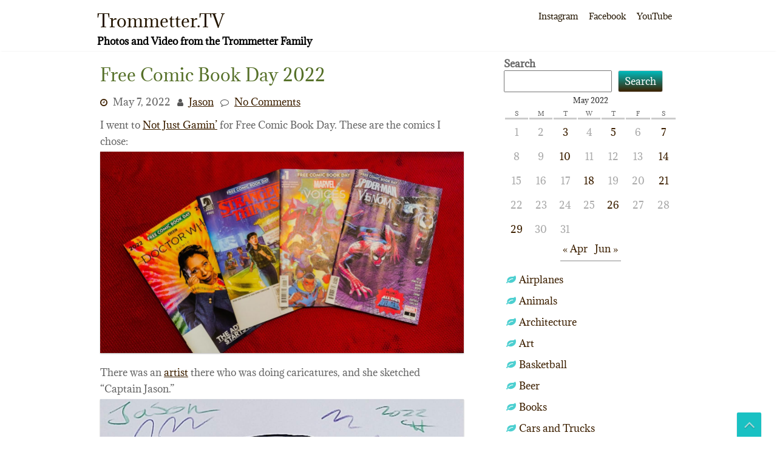

--- FILE ---
content_type: text/html; charset=UTF-8
request_url: https://www.trommetter.us/2022/05/free-comic-book-day-2022/
body_size: 13610
content:
<!DOCTYPE html>
<html lang="en-US">
	<head>
		<meta charset="UTF-8" />
				<meta name="viewport" content="width=device-width" />
		<title>Free Comic Book Day 2022 &#8211; Trommetter.TV</title>
<meta name='robots' content='max-image-preview:large' />
<link rel='dns-prefetch' href='//stats.wp.com' />
<link rel='preconnect' href='//c0.wp.com' />
<link rel="alternate" type="application/rss+xml" title="Trommetter.TV &raquo; Feed" href="https://www.trommetter.us/feed/" />
<link rel="alternate" type="application/rss+xml" title="Trommetter.TV &raquo; Comments Feed" href="https://www.trommetter.us/comments/feed/" />
<link rel="alternate" type="application/rss+xml" title="Trommetter.TV &raquo; Free Comic Book Day 2022 Comments Feed" href="https://www.trommetter.us/2022/05/free-comic-book-day-2022/feed/" />
<link rel="alternate" title="oEmbed (JSON)" type="application/json+oembed" href="https://www.trommetter.us/wp-json/oembed/1.0/embed?url=https%3A%2F%2Fwww.trommetter.us%2F2022%2F05%2Ffree-comic-book-day-2022%2F" />
<link rel="alternate" title="oEmbed (XML)" type="text/xml+oembed" href="https://www.trommetter.us/wp-json/oembed/1.0/embed?url=https%3A%2F%2Fwww.trommetter.us%2F2022%2F05%2Ffree-comic-book-day-2022%2F&#038;format=xml" />
<style id='wp-img-auto-sizes-contain-inline-css' type='text/css'>
img:is([sizes=auto i],[sizes^="auto," i]){contain-intrinsic-size:3000px 1500px}
/*# sourceURL=wp-img-auto-sizes-contain-inline-css */
</style>
<style id='wp-emoji-styles-inline-css' type='text/css'>

	img.wp-smiley, img.emoji {
		display: inline !important;
		border: none !important;
		box-shadow: none !important;
		height: 1em !important;
		width: 1em !important;
		margin: 0 0.07em !important;
		vertical-align: -0.1em !important;
		background: none !important;
		padding: 0 !important;
	}
/*# sourceURL=wp-emoji-styles-inline-css */
</style>
<style id='wp-block-library-inline-css' type='text/css'>
:root{--wp-block-synced-color:#7a00df;--wp-block-synced-color--rgb:122,0,223;--wp-bound-block-color:var(--wp-block-synced-color);--wp-editor-canvas-background:#ddd;--wp-admin-theme-color:#007cba;--wp-admin-theme-color--rgb:0,124,186;--wp-admin-theme-color-darker-10:#006ba1;--wp-admin-theme-color-darker-10--rgb:0,107,160.5;--wp-admin-theme-color-darker-20:#005a87;--wp-admin-theme-color-darker-20--rgb:0,90,135;--wp-admin-border-width-focus:2px}@media (min-resolution:192dpi){:root{--wp-admin-border-width-focus:1.5px}}.wp-element-button{cursor:pointer}:root .has-very-light-gray-background-color{background-color:#eee}:root .has-very-dark-gray-background-color{background-color:#313131}:root .has-very-light-gray-color{color:#eee}:root .has-very-dark-gray-color{color:#313131}:root .has-vivid-green-cyan-to-vivid-cyan-blue-gradient-background{background:linear-gradient(135deg,#00d084,#0693e3)}:root .has-purple-crush-gradient-background{background:linear-gradient(135deg,#34e2e4,#4721fb 50%,#ab1dfe)}:root .has-hazy-dawn-gradient-background{background:linear-gradient(135deg,#faaca8,#dad0ec)}:root .has-subdued-olive-gradient-background{background:linear-gradient(135deg,#fafae1,#67a671)}:root .has-atomic-cream-gradient-background{background:linear-gradient(135deg,#fdd79a,#004a59)}:root .has-nightshade-gradient-background{background:linear-gradient(135deg,#330968,#31cdcf)}:root .has-midnight-gradient-background{background:linear-gradient(135deg,#020381,#2874fc)}:root{--wp--preset--font-size--normal:16px;--wp--preset--font-size--huge:42px}.has-regular-font-size{font-size:1em}.has-larger-font-size{font-size:2.625em}.has-normal-font-size{font-size:var(--wp--preset--font-size--normal)}.has-huge-font-size{font-size:var(--wp--preset--font-size--huge)}.has-text-align-center{text-align:center}.has-text-align-left{text-align:left}.has-text-align-right{text-align:right}.has-fit-text{white-space:nowrap!important}#end-resizable-editor-section{display:none}.aligncenter{clear:both}.items-justified-left{justify-content:flex-start}.items-justified-center{justify-content:center}.items-justified-right{justify-content:flex-end}.items-justified-space-between{justify-content:space-between}.screen-reader-text{border:0;clip-path:inset(50%);height:1px;margin:-1px;overflow:hidden;padding:0;position:absolute;width:1px;word-wrap:normal!important}.screen-reader-text:focus{background-color:#ddd;clip-path:none;color:#444;display:block;font-size:1em;height:auto;left:5px;line-height:normal;padding:15px 23px 14px;text-decoration:none;top:5px;width:auto;z-index:100000}html :where(.has-border-color){border-style:solid}html :where([style*=border-top-color]){border-top-style:solid}html :where([style*=border-right-color]){border-right-style:solid}html :where([style*=border-bottom-color]){border-bottom-style:solid}html :where([style*=border-left-color]){border-left-style:solid}html :where([style*=border-width]){border-style:solid}html :where([style*=border-top-width]){border-top-style:solid}html :where([style*=border-right-width]){border-right-style:solid}html :where([style*=border-bottom-width]){border-bottom-style:solid}html :where([style*=border-left-width]){border-left-style:solid}html :where(img[class*=wp-image-]){height:auto;max-width:100%}:where(figure){margin:0 0 1em}html :where(.is-position-sticky){--wp-admin--admin-bar--position-offset:var(--wp-admin--admin-bar--height,0px)}@media screen and (max-width:600px){html :where(.is-position-sticky){--wp-admin--admin-bar--position-offset:0px}}

/*# sourceURL=wp-block-library-inline-css */
</style><style id='wp-block-calendar-inline-css' type='text/css'>
.wp-block-calendar{text-align:center}.wp-block-calendar td,.wp-block-calendar th{border:1px solid;padding:.25em}.wp-block-calendar th{font-weight:400}.wp-block-calendar caption{background-color:inherit}.wp-block-calendar table{border-collapse:collapse;width:100%}.wp-block-calendar table.has-background th{background-color:inherit}.wp-block-calendar table.has-text-color th{color:inherit}.wp-block-calendar :where(table:not(.has-text-color)){color:#40464d}.wp-block-calendar :where(table:not(.has-text-color)) td,.wp-block-calendar :where(table:not(.has-text-color)) th{border-color:#ddd}:where(.wp-block-calendar table:not(.has-background) th){background:#ddd}
/*# sourceURL=https://c0.wp.com/c/6.9/wp-includes/blocks/calendar/style.min.css */
</style>
<style id='wp-block-categories-inline-css' type='text/css'>
.wp-block-categories{box-sizing:border-box}.wp-block-categories.alignleft{margin-right:2em}.wp-block-categories.alignright{margin-left:2em}.wp-block-categories.wp-block-categories-dropdown.aligncenter{text-align:center}.wp-block-categories .wp-block-categories__label{display:block;width:100%}
/*# sourceURL=https://c0.wp.com/c/6.9/wp-includes/blocks/categories/style.min.css */
</style>
<style id='wp-block-image-inline-css' type='text/css'>
.wp-block-image>a,.wp-block-image>figure>a{display:inline-block}.wp-block-image img{box-sizing:border-box;height:auto;max-width:100%;vertical-align:bottom}@media not (prefers-reduced-motion){.wp-block-image img.hide{visibility:hidden}.wp-block-image img.show{animation:show-content-image .4s}}.wp-block-image[style*=border-radius] img,.wp-block-image[style*=border-radius]>a{border-radius:inherit}.wp-block-image.has-custom-border img{box-sizing:border-box}.wp-block-image.aligncenter{text-align:center}.wp-block-image.alignfull>a,.wp-block-image.alignwide>a{width:100%}.wp-block-image.alignfull img,.wp-block-image.alignwide img{height:auto;width:100%}.wp-block-image .aligncenter,.wp-block-image .alignleft,.wp-block-image .alignright,.wp-block-image.aligncenter,.wp-block-image.alignleft,.wp-block-image.alignright{display:table}.wp-block-image .aligncenter>figcaption,.wp-block-image .alignleft>figcaption,.wp-block-image .alignright>figcaption,.wp-block-image.aligncenter>figcaption,.wp-block-image.alignleft>figcaption,.wp-block-image.alignright>figcaption{caption-side:bottom;display:table-caption}.wp-block-image .alignleft{float:left;margin:.5em 1em .5em 0}.wp-block-image .alignright{float:right;margin:.5em 0 .5em 1em}.wp-block-image .aligncenter{margin-left:auto;margin-right:auto}.wp-block-image :where(figcaption){margin-bottom:1em;margin-top:.5em}.wp-block-image.is-style-circle-mask img{border-radius:9999px}@supports ((-webkit-mask-image:none) or (mask-image:none)) or (-webkit-mask-image:none){.wp-block-image.is-style-circle-mask img{border-radius:0;-webkit-mask-image:url('data:image/svg+xml;utf8,<svg viewBox="0 0 100 100" xmlns="http://www.w3.org/2000/svg"><circle cx="50" cy="50" r="50"/></svg>');mask-image:url('data:image/svg+xml;utf8,<svg viewBox="0 0 100 100" xmlns="http://www.w3.org/2000/svg"><circle cx="50" cy="50" r="50"/></svg>');mask-mode:alpha;-webkit-mask-position:center;mask-position:center;-webkit-mask-repeat:no-repeat;mask-repeat:no-repeat;-webkit-mask-size:contain;mask-size:contain}}:root :where(.wp-block-image.is-style-rounded img,.wp-block-image .is-style-rounded img){border-radius:9999px}.wp-block-image figure{margin:0}.wp-lightbox-container{display:flex;flex-direction:column;position:relative}.wp-lightbox-container img{cursor:zoom-in}.wp-lightbox-container img:hover+button{opacity:1}.wp-lightbox-container button{align-items:center;backdrop-filter:blur(16px) saturate(180%);background-color:#5a5a5a40;border:none;border-radius:4px;cursor:zoom-in;display:flex;height:20px;justify-content:center;opacity:0;padding:0;position:absolute;right:16px;text-align:center;top:16px;width:20px;z-index:100}@media not (prefers-reduced-motion){.wp-lightbox-container button{transition:opacity .2s ease}}.wp-lightbox-container button:focus-visible{outline:3px auto #5a5a5a40;outline:3px auto -webkit-focus-ring-color;outline-offset:3px}.wp-lightbox-container button:hover{cursor:pointer;opacity:1}.wp-lightbox-container button:focus{opacity:1}.wp-lightbox-container button:focus,.wp-lightbox-container button:hover,.wp-lightbox-container button:not(:hover):not(:active):not(.has-background){background-color:#5a5a5a40;border:none}.wp-lightbox-overlay{box-sizing:border-box;cursor:zoom-out;height:100vh;left:0;overflow:hidden;position:fixed;top:0;visibility:hidden;width:100%;z-index:100000}.wp-lightbox-overlay .close-button{align-items:center;cursor:pointer;display:flex;justify-content:center;min-height:40px;min-width:40px;padding:0;position:absolute;right:calc(env(safe-area-inset-right) + 16px);top:calc(env(safe-area-inset-top) + 16px);z-index:5000000}.wp-lightbox-overlay .close-button:focus,.wp-lightbox-overlay .close-button:hover,.wp-lightbox-overlay .close-button:not(:hover):not(:active):not(.has-background){background:none;border:none}.wp-lightbox-overlay .lightbox-image-container{height:var(--wp--lightbox-container-height);left:50%;overflow:hidden;position:absolute;top:50%;transform:translate(-50%,-50%);transform-origin:top left;width:var(--wp--lightbox-container-width);z-index:9999999999}.wp-lightbox-overlay .wp-block-image{align-items:center;box-sizing:border-box;display:flex;height:100%;justify-content:center;margin:0;position:relative;transform-origin:0 0;width:100%;z-index:3000000}.wp-lightbox-overlay .wp-block-image img{height:var(--wp--lightbox-image-height);min-height:var(--wp--lightbox-image-height);min-width:var(--wp--lightbox-image-width);width:var(--wp--lightbox-image-width)}.wp-lightbox-overlay .wp-block-image figcaption{display:none}.wp-lightbox-overlay button{background:none;border:none}.wp-lightbox-overlay .scrim{background-color:#fff;height:100%;opacity:.9;position:absolute;width:100%;z-index:2000000}.wp-lightbox-overlay.active{visibility:visible}@media not (prefers-reduced-motion){.wp-lightbox-overlay.active{animation:turn-on-visibility .25s both}.wp-lightbox-overlay.active img{animation:turn-on-visibility .35s both}.wp-lightbox-overlay.show-closing-animation:not(.active){animation:turn-off-visibility .35s both}.wp-lightbox-overlay.show-closing-animation:not(.active) img{animation:turn-off-visibility .25s both}.wp-lightbox-overlay.zoom.active{animation:none;opacity:1;visibility:visible}.wp-lightbox-overlay.zoom.active .lightbox-image-container{animation:lightbox-zoom-in .4s}.wp-lightbox-overlay.zoom.active .lightbox-image-container img{animation:none}.wp-lightbox-overlay.zoom.active .scrim{animation:turn-on-visibility .4s forwards}.wp-lightbox-overlay.zoom.show-closing-animation:not(.active){animation:none}.wp-lightbox-overlay.zoom.show-closing-animation:not(.active) .lightbox-image-container{animation:lightbox-zoom-out .4s}.wp-lightbox-overlay.zoom.show-closing-animation:not(.active) .lightbox-image-container img{animation:none}.wp-lightbox-overlay.zoom.show-closing-animation:not(.active) .scrim{animation:turn-off-visibility .4s forwards}}@keyframes show-content-image{0%{visibility:hidden}99%{visibility:hidden}to{visibility:visible}}@keyframes turn-on-visibility{0%{opacity:0}to{opacity:1}}@keyframes turn-off-visibility{0%{opacity:1;visibility:visible}99%{opacity:0;visibility:visible}to{opacity:0;visibility:hidden}}@keyframes lightbox-zoom-in{0%{transform:translate(calc((-100vw + var(--wp--lightbox-scrollbar-width))/2 + var(--wp--lightbox-initial-left-position)),calc(-50vh + var(--wp--lightbox-initial-top-position))) scale(var(--wp--lightbox-scale))}to{transform:translate(-50%,-50%) scale(1)}}@keyframes lightbox-zoom-out{0%{transform:translate(-50%,-50%) scale(1);visibility:visible}99%{visibility:visible}to{transform:translate(calc((-100vw + var(--wp--lightbox-scrollbar-width))/2 + var(--wp--lightbox-initial-left-position)),calc(-50vh + var(--wp--lightbox-initial-top-position))) scale(var(--wp--lightbox-scale));visibility:hidden}}
/*# sourceURL=https://c0.wp.com/c/6.9/wp-includes/blocks/image/style.min.css */
</style>
<style id='wp-block-image-theme-inline-css' type='text/css'>
:root :where(.wp-block-image figcaption){color:#555;font-size:13px;text-align:center}.is-dark-theme :root :where(.wp-block-image figcaption){color:#ffffffa6}.wp-block-image{margin:0 0 1em}
/*# sourceURL=https://c0.wp.com/c/6.9/wp-includes/blocks/image/theme.min.css */
</style>
<style id='wp-block-search-inline-css' type='text/css'>
.wp-block-search__button{margin-left:10px;word-break:normal}.wp-block-search__button.has-icon{line-height:0}.wp-block-search__button svg{height:1.25em;min-height:24px;min-width:24px;width:1.25em;fill:currentColor;vertical-align:text-bottom}:where(.wp-block-search__button){border:1px solid #ccc;padding:6px 10px}.wp-block-search__inside-wrapper{display:flex;flex:auto;flex-wrap:nowrap;max-width:100%}.wp-block-search__label{width:100%}.wp-block-search.wp-block-search__button-only .wp-block-search__button{box-sizing:border-box;display:flex;flex-shrink:0;justify-content:center;margin-left:0;max-width:100%}.wp-block-search.wp-block-search__button-only .wp-block-search__inside-wrapper{min-width:0!important;transition-property:width}.wp-block-search.wp-block-search__button-only .wp-block-search__input{flex-basis:100%;transition-duration:.3s}.wp-block-search.wp-block-search__button-only.wp-block-search__searchfield-hidden,.wp-block-search.wp-block-search__button-only.wp-block-search__searchfield-hidden .wp-block-search__inside-wrapper{overflow:hidden}.wp-block-search.wp-block-search__button-only.wp-block-search__searchfield-hidden .wp-block-search__input{border-left-width:0!important;border-right-width:0!important;flex-basis:0;flex-grow:0;margin:0;min-width:0!important;padding-left:0!important;padding-right:0!important;width:0!important}:where(.wp-block-search__input){appearance:none;border:1px solid #949494;flex-grow:1;font-family:inherit;font-size:inherit;font-style:inherit;font-weight:inherit;letter-spacing:inherit;line-height:inherit;margin-left:0;margin-right:0;min-width:3rem;padding:8px;text-decoration:unset!important;text-transform:inherit}:where(.wp-block-search__button-inside .wp-block-search__inside-wrapper){background-color:#fff;border:1px solid #949494;box-sizing:border-box;padding:4px}:where(.wp-block-search__button-inside .wp-block-search__inside-wrapper) .wp-block-search__input{border:none;border-radius:0;padding:0 4px}:where(.wp-block-search__button-inside .wp-block-search__inside-wrapper) .wp-block-search__input:focus{outline:none}:where(.wp-block-search__button-inside .wp-block-search__inside-wrapper) :where(.wp-block-search__button){padding:4px 8px}.wp-block-search.aligncenter .wp-block-search__inside-wrapper{margin:auto}.wp-block[data-align=right] .wp-block-search.wp-block-search__button-only .wp-block-search__inside-wrapper{float:right}
/*# sourceURL=https://c0.wp.com/c/6.9/wp-includes/blocks/search/style.min.css */
</style>
<style id='wp-block-search-theme-inline-css' type='text/css'>
.wp-block-search .wp-block-search__label{font-weight:700}.wp-block-search__button{border:1px solid #ccc;padding:.375em .625em}
/*# sourceURL=https://c0.wp.com/c/6.9/wp-includes/blocks/search/theme.min.css */
</style>
<style id='wp-block-tag-cloud-inline-css' type='text/css'>
.wp-block-tag-cloud{box-sizing:border-box}.wp-block-tag-cloud.aligncenter{justify-content:center;text-align:center}.wp-block-tag-cloud a{display:inline-block;margin-right:5px}.wp-block-tag-cloud span{display:inline-block;margin-left:5px;text-decoration:none}:root :where(.wp-block-tag-cloud.is-style-outline){display:flex;flex-wrap:wrap;gap:1ch}:root :where(.wp-block-tag-cloud.is-style-outline a){border:1px solid;font-size:unset!important;margin-right:0;padding:1ch 2ch;text-decoration:none!important}
/*# sourceURL=https://c0.wp.com/c/6.9/wp-includes/blocks/tag-cloud/style.min.css */
</style>
<style id='wp-block-paragraph-inline-css' type='text/css'>
.is-small-text{font-size:.875em}.is-regular-text{font-size:1em}.is-large-text{font-size:2.25em}.is-larger-text{font-size:3em}.has-drop-cap:not(:focus):first-letter{float:left;font-size:8.4em;font-style:normal;font-weight:100;line-height:.68;margin:.05em .1em 0 0;text-transform:uppercase}body.rtl .has-drop-cap:not(:focus):first-letter{float:none;margin-left:.1em}p.has-drop-cap.has-background{overflow:hidden}:root :where(p.has-background){padding:1.25em 2.375em}:where(p.has-text-color:not(.has-link-color)) a{color:inherit}p.has-text-align-left[style*="writing-mode:vertical-lr"],p.has-text-align-right[style*="writing-mode:vertical-rl"]{rotate:180deg}
/*# sourceURL=https://c0.wp.com/c/6.9/wp-includes/blocks/paragraph/style.min.css */
</style>
<style id='wp-block-separator-inline-css' type='text/css'>
@charset "UTF-8";.wp-block-separator{border:none;border-top:2px solid}:root :where(.wp-block-separator.is-style-dots){height:auto;line-height:1;text-align:center}:root :where(.wp-block-separator.is-style-dots):before{color:currentColor;content:"···";font-family:serif;font-size:1.5em;letter-spacing:2em;padding-left:2em}.wp-block-separator.is-style-dots{background:none!important;border:none!important}
/*# sourceURL=https://c0.wp.com/c/6.9/wp-includes/blocks/separator/style.min.css */
</style>
<style id='wp-block-separator-theme-inline-css' type='text/css'>
.wp-block-separator.has-css-opacity{opacity:.4}.wp-block-separator{border:none;border-bottom:2px solid;margin-left:auto;margin-right:auto}.wp-block-separator.has-alpha-channel-opacity{opacity:1}.wp-block-separator:not(.is-style-wide):not(.is-style-dots){width:100px}.wp-block-separator.has-background:not(.is-style-dots){border-bottom:none;height:1px}.wp-block-separator.has-background:not(.is-style-wide):not(.is-style-dots){height:2px}
/*# sourceURL=https://c0.wp.com/c/6.9/wp-includes/blocks/separator/theme.min.css */
</style>
<style id='global-styles-inline-css' type='text/css'>
:root{--wp--preset--aspect-ratio--square: 1;--wp--preset--aspect-ratio--4-3: 4/3;--wp--preset--aspect-ratio--3-4: 3/4;--wp--preset--aspect-ratio--3-2: 3/2;--wp--preset--aspect-ratio--2-3: 2/3;--wp--preset--aspect-ratio--16-9: 16/9;--wp--preset--aspect-ratio--9-16: 9/16;--wp--preset--color--black: #000000;--wp--preset--color--cyan-bluish-gray: #abb8c3;--wp--preset--color--white: #ffffff;--wp--preset--color--pale-pink: #f78da7;--wp--preset--color--vivid-red: #cf2e2e;--wp--preset--color--luminous-vivid-orange: #ff6900;--wp--preset--color--luminous-vivid-amber: #fcb900;--wp--preset--color--light-green-cyan: #7bdcb5;--wp--preset--color--vivid-green-cyan: #00d084;--wp--preset--color--pale-cyan-blue: #8ed1fc;--wp--preset--color--vivid-cyan-blue: #0693e3;--wp--preset--color--vivid-purple: #9b51e0;--wp--preset--gradient--vivid-cyan-blue-to-vivid-purple: linear-gradient(135deg,rgb(6,147,227) 0%,rgb(155,81,224) 100%);--wp--preset--gradient--light-green-cyan-to-vivid-green-cyan: linear-gradient(135deg,rgb(122,220,180) 0%,rgb(0,208,130) 100%);--wp--preset--gradient--luminous-vivid-amber-to-luminous-vivid-orange: linear-gradient(135deg,rgb(252,185,0) 0%,rgb(255,105,0) 100%);--wp--preset--gradient--luminous-vivid-orange-to-vivid-red: linear-gradient(135deg,rgb(255,105,0) 0%,rgb(207,46,46) 100%);--wp--preset--gradient--very-light-gray-to-cyan-bluish-gray: linear-gradient(135deg,rgb(238,238,238) 0%,rgb(169,184,195) 100%);--wp--preset--gradient--cool-to-warm-spectrum: linear-gradient(135deg,rgb(74,234,220) 0%,rgb(151,120,209) 20%,rgb(207,42,186) 40%,rgb(238,44,130) 60%,rgb(251,105,98) 80%,rgb(254,248,76) 100%);--wp--preset--gradient--blush-light-purple: linear-gradient(135deg,rgb(255,206,236) 0%,rgb(152,150,240) 100%);--wp--preset--gradient--blush-bordeaux: linear-gradient(135deg,rgb(254,205,165) 0%,rgb(254,45,45) 50%,rgb(107,0,62) 100%);--wp--preset--gradient--luminous-dusk: linear-gradient(135deg,rgb(255,203,112) 0%,rgb(199,81,192) 50%,rgb(65,88,208) 100%);--wp--preset--gradient--pale-ocean: linear-gradient(135deg,rgb(255,245,203) 0%,rgb(182,227,212) 50%,rgb(51,167,181) 100%);--wp--preset--gradient--electric-grass: linear-gradient(135deg,rgb(202,248,128) 0%,rgb(113,206,126) 100%);--wp--preset--gradient--midnight: linear-gradient(135deg,rgb(2,3,129) 0%,rgb(40,116,252) 100%);--wp--preset--font-size--small: 13px;--wp--preset--font-size--medium: 20px;--wp--preset--font-size--large: 36px;--wp--preset--font-size--x-large: 42px;--wp--preset--spacing--20: 0.44rem;--wp--preset--spacing--30: 0.67rem;--wp--preset--spacing--40: 1rem;--wp--preset--spacing--50: 1.5rem;--wp--preset--spacing--60: 2.25rem;--wp--preset--spacing--70: 3.38rem;--wp--preset--spacing--80: 5.06rem;--wp--preset--shadow--natural: 6px 6px 9px rgba(0, 0, 0, 0.2);--wp--preset--shadow--deep: 12px 12px 50px rgba(0, 0, 0, 0.4);--wp--preset--shadow--sharp: 6px 6px 0px rgba(0, 0, 0, 0.2);--wp--preset--shadow--outlined: 6px 6px 0px -3px rgb(255, 255, 255), 6px 6px rgb(0, 0, 0);--wp--preset--shadow--crisp: 6px 6px 0px rgb(0, 0, 0);}:where(.is-layout-flex){gap: 0.5em;}:where(.is-layout-grid){gap: 0.5em;}body .is-layout-flex{display: flex;}.is-layout-flex{flex-wrap: wrap;align-items: center;}.is-layout-flex > :is(*, div){margin: 0;}body .is-layout-grid{display: grid;}.is-layout-grid > :is(*, div){margin: 0;}:where(.wp-block-columns.is-layout-flex){gap: 2em;}:where(.wp-block-columns.is-layout-grid){gap: 2em;}:where(.wp-block-post-template.is-layout-flex){gap: 1.25em;}:where(.wp-block-post-template.is-layout-grid){gap: 1.25em;}.has-black-color{color: var(--wp--preset--color--black) !important;}.has-cyan-bluish-gray-color{color: var(--wp--preset--color--cyan-bluish-gray) !important;}.has-white-color{color: var(--wp--preset--color--white) !important;}.has-pale-pink-color{color: var(--wp--preset--color--pale-pink) !important;}.has-vivid-red-color{color: var(--wp--preset--color--vivid-red) !important;}.has-luminous-vivid-orange-color{color: var(--wp--preset--color--luminous-vivid-orange) !important;}.has-luminous-vivid-amber-color{color: var(--wp--preset--color--luminous-vivid-amber) !important;}.has-light-green-cyan-color{color: var(--wp--preset--color--light-green-cyan) !important;}.has-vivid-green-cyan-color{color: var(--wp--preset--color--vivid-green-cyan) !important;}.has-pale-cyan-blue-color{color: var(--wp--preset--color--pale-cyan-blue) !important;}.has-vivid-cyan-blue-color{color: var(--wp--preset--color--vivid-cyan-blue) !important;}.has-vivid-purple-color{color: var(--wp--preset--color--vivid-purple) !important;}.has-black-background-color{background-color: var(--wp--preset--color--black) !important;}.has-cyan-bluish-gray-background-color{background-color: var(--wp--preset--color--cyan-bluish-gray) !important;}.has-white-background-color{background-color: var(--wp--preset--color--white) !important;}.has-pale-pink-background-color{background-color: var(--wp--preset--color--pale-pink) !important;}.has-vivid-red-background-color{background-color: var(--wp--preset--color--vivid-red) !important;}.has-luminous-vivid-orange-background-color{background-color: var(--wp--preset--color--luminous-vivid-orange) !important;}.has-luminous-vivid-amber-background-color{background-color: var(--wp--preset--color--luminous-vivid-amber) !important;}.has-light-green-cyan-background-color{background-color: var(--wp--preset--color--light-green-cyan) !important;}.has-vivid-green-cyan-background-color{background-color: var(--wp--preset--color--vivid-green-cyan) !important;}.has-pale-cyan-blue-background-color{background-color: var(--wp--preset--color--pale-cyan-blue) !important;}.has-vivid-cyan-blue-background-color{background-color: var(--wp--preset--color--vivid-cyan-blue) !important;}.has-vivid-purple-background-color{background-color: var(--wp--preset--color--vivid-purple) !important;}.has-black-border-color{border-color: var(--wp--preset--color--black) !important;}.has-cyan-bluish-gray-border-color{border-color: var(--wp--preset--color--cyan-bluish-gray) !important;}.has-white-border-color{border-color: var(--wp--preset--color--white) !important;}.has-pale-pink-border-color{border-color: var(--wp--preset--color--pale-pink) !important;}.has-vivid-red-border-color{border-color: var(--wp--preset--color--vivid-red) !important;}.has-luminous-vivid-orange-border-color{border-color: var(--wp--preset--color--luminous-vivid-orange) !important;}.has-luminous-vivid-amber-border-color{border-color: var(--wp--preset--color--luminous-vivid-amber) !important;}.has-light-green-cyan-border-color{border-color: var(--wp--preset--color--light-green-cyan) !important;}.has-vivid-green-cyan-border-color{border-color: var(--wp--preset--color--vivid-green-cyan) !important;}.has-pale-cyan-blue-border-color{border-color: var(--wp--preset--color--pale-cyan-blue) !important;}.has-vivid-cyan-blue-border-color{border-color: var(--wp--preset--color--vivid-cyan-blue) !important;}.has-vivid-purple-border-color{border-color: var(--wp--preset--color--vivid-purple) !important;}.has-vivid-cyan-blue-to-vivid-purple-gradient-background{background: var(--wp--preset--gradient--vivid-cyan-blue-to-vivid-purple) !important;}.has-light-green-cyan-to-vivid-green-cyan-gradient-background{background: var(--wp--preset--gradient--light-green-cyan-to-vivid-green-cyan) !important;}.has-luminous-vivid-amber-to-luminous-vivid-orange-gradient-background{background: var(--wp--preset--gradient--luminous-vivid-amber-to-luminous-vivid-orange) !important;}.has-luminous-vivid-orange-to-vivid-red-gradient-background{background: var(--wp--preset--gradient--luminous-vivid-orange-to-vivid-red) !important;}.has-very-light-gray-to-cyan-bluish-gray-gradient-background{background: var(--wp--preset--gradient--very-light-gray-to-cyan-bluish-gray) !important;}.has-cool-to-warm-spectrum-gradient-background{background: var(--wp--preset--gradient--cool-to-warm-spectrum) !important;}.has-blush-light-purple-gradient-background{background: var(--wp--preset--gradient--blush-light-purple) !important;}.has-blush-bordeaux-gradient-background{background: var(--wp--preset--gradient--blush-bordeaux) !important;}.has-luminous-dusk-gradient-background{background: var(--wp--preset--gradient--luminous-dusk) !important;}.has-pale-ocean-gradient-background{background: var(--wp--preset--gradient--pale-ocean) !important;}.has-electric-grass-gradient-background{background: var(--wp--preset--gradient--electric-grass) !important;}.has-midnight-gradient-background{background: var(--wp--preset--gradient--midnight) !important;}.has-small-font-size{font-size: var(--wp--preset--font-size--small) !important;}.has-medium-font-size{font-size: var(--wp--preset--font-size--medium) !important;}.has-large-font-size{font-size: var(--wp--preset--font-size--large) !important;}.has-x-large-font-size{font-size: var(--wp--preset--font-size--x-large) !important;}
/*# sourceURL=global-styles-inline-css */
</style>

<style id='classic-theme-styles-inline-css' type='text/css'>
/*! This file is auto-generated */
.wp-block-button__link{color:#fff;background-color:#32373c;border-radius:9999px;box-shadow:none;text-decoration:none;padding:calc(.667em + 2px) calc(1.333em + 2px);font-size:1.125em}.wp-block-file__button{background:#32373c;color:#fff;text-decoration:none}
/*# sourceURL=/wp-includes/css/classic-themes.min.css */
</style>
<link rel='stylesheet' id='font-awesome-css' href='https://www.trommetter.us/wp-content/themes/zenlife/css/font-awesome.css?ver=6.9' type='text/css' media='all' />
<link rel='stylesheet' id='animate-css-css' href='https://www.trommetter.us/wp-content/themes/zenlife/css/animate.css?ver=6.9' type='text/css' media='all' />
<link rel='stylesheet' id='zenlife-style-css' href='https://www.trommetter.us/wp-content/themes/zenlife/style.css?ver=6.9' type='text/css' media='all' />
<script type="text/javascript" src="https://c0.wp.com/c/6.9/wp-includes/js/jquery/jquery.min.js" id="jquery-core-js"></script>
<script type="text/javascript" src="https://c0.wp.com/c/6.9/wp-includes/js/jquery/jquery-migrate.min.js" id="jquery-migrate-js"></script>
<script type="text/javascript" src="https://www.trommetter.us/wp-content/themes/zenlife/js/viewportchecker.js?ver=6.9" id="viewportchecker-js"></script>
<script type="text/javascript" id="zenlife-utilities-js-extra">
/* <![CDATA[ */
var zenlife_options = {"zenlife_loading_effect":""};
//# sourceURL=zenlife-utilities-js-extra
/* ]]> */
</script>
<script type="text/javascript" src="https://www.trommetter.us/wp-content/themes/zenlife/js/utilities.js?ver=6.9" id="zenlife-utilities-js"></script>
<link rel="https://api.w.org/" href="https://www.trommetter.us/wp-json/" /><link rel="alternate" title="JSON" type="application/json" href="https://www.trommetter.us/wp-json/wp/v2/posts/5249" /><link rel="EditURI" type="application/rsd+xml" title="RSD" href="https://www.trommetter.us/xmlrpc.php?rsd" />
<meta name="generator" content="WordPress 6.9" />
<link rel="canonical" href="https://www.trommetter.us/2022/05/free-comic-book-day-2022/" />
<link rel='shortlink' href='https://www.trommetter.us/?p=5249' />
	<style>img#wpstats{display:none}</style>
			</head>
	<body class="wp-singular post-template-default single single-post postid-5249 single-format-standard wp-theme-zenlife">
				<a class="skip-link screen-reader-text" href="#main-content-wrapper">
			Skip to content		</a>
		<div id="body-content-wrapper">
			
			<header id="header-main-fixed">

				<div id="header-content-wrapper">

					<div id="header-logo">
						    
						        <div id="site-identity">

						        	<a href="https://www.trommetter.us/"
						        		title="Trommetter.TV">

						        		<h1 class="entry-title">
						        			Trommetter.TV										</h1>
						        	</a>
						        	<strong>
						        		Photos and Video from the Trommetter Family						        	</strong>
						        </div>
											</div><!-- #header-logo -->

					<nav id="navmain">
						<div class="menu-social-container"><ul id="menu-social" class="menu"><li id="menu-item-1248" class="menu-item menu-item-type-custom menu-item-object-custom menu-item-1248"><a href="http://instagram.com/jasontromm/">Instagram</a></li>
<li id="menu-item-1246" class="menu-item menu-item-type-custom menu-item-object-custom menu-item-1246"><a href="https://www.facebook.com/trommphoto">Facebook</a></li>
<li id="menu-item-1249" class="menu-item menu-item-type-custom menu-item-object-custom menu-item-1249"><a href="http://youtube.com/jasontromm">YouTube</a></li>
</ul></div>					</nav><!-- #navmain -->
					
					<div class="clear">
					</div><!-- .clear -->

				</div><!-- #header-content-wrapper -->

			</header><!-- #header-main-fixed -->
			<div class="clear">
			</div><!-- .clear -->

			


<div id="main-content-wrapper">
	<div id="main-content">

		<div id="main-content-inner">

			
<article id="post-5249" class="post-5249 post type-post status-publish format-standard hentry category-nubbin tag-ncbd">

	
			<h1 class="entry-title">
				Free Comic Book Day 2022			</h1>

	
	<div class="before-content">

		
				<span class="icon clock-icon">
					<time datetime="2022-05-07T11:46:00-04:00">May 7, 2022</time>
				</span><!-- .clock-icon -->
			
		
		<span class="icon author-icon">
			<a href="https://www.trommetter.us/author/admin-2-2/" title="Posts by Jason" rel="author">Jason</a>		</span><!-- .author-icon -->

		
					<span class="icon comments-icon">
						<a href="https://www.trommetter.us/2022/05/free-comic-book-day-2022/#respond">No Comments</a>					</span><!-- .comments-icon -->
		
		
	</div><!-- .before-content -->

	
				<div class="content">
					
<p>I went to <a href="https://www.gamestoregreer.com/" target="_blank" rel="noreferrer noopener">Not Just Gamin&#8217;</a> for Free Comic Book Day. These are the comics I chose:</p>



<figure class="wp-block-image size-large"><img fetchpriority="high" decoding="async" width="1200" height="665" src="http://www.trommetter.us/wp-content/uploads/2022/05/PSX_20220507_130439-1200x665.jpg" alt="" class="wp-image-5250" srcset="https://www.trommetter.us/wp-content/uploads/2022/05/PSX_20220507_130439-1200x665.jpg 1200w, https://www.trommetter.us/wp-content/uploads/2022/05/PSX_20220507_130439-800x443.jpg 800w, https://www.trommetter.us/wp-content/uploads/2022/05/PSX_20220507_130439-768x426.jpg 768w, https://www.trommetter.us/wp-content/uploads/2022/05/PSX_20220507_130439-1536x851.jpg 1536w, https://www.trommetter.us/wp-content/uploads/2022/05/PSX_20220507_130439-2048x1135.jpg 2048w" sizes="(max-width: 1200px) 100vw, 1200px" /></figure>



<p>There was an <a href="http://www.CaricaturesByCatherine.com" target="_blank" rel="noreferrer noopener">artist</a> there who was doing caricatures, and she sketched &#8220;Captain Jason.&#8221;</p>



<figure class="wp-block-image size-full"><img decoding="async" width="1602" height="2000" src="http://www.trommetter.us/wp-content/uploads/2022/05/1651942296274-0d70a6f2-f78c-4403-a76e-17560eed58df_.jpg" alt="" class="wp-image-5252" srcset="https://www.trommetter.us/wp-content/uploads/2022/05/1651942296274-0d70a6f2-f78c-4403-a76e-17560eed58df_.jpg 1602w, https://www.trommetter.us/wp-content/uploads/2022/05/1651942296274-0d70a6f2-f78c-4403-a76e-17560eed58df_-800x999.jpg 800w, https://www.trommetter.us/wp-content/uploads/2022/05/1651942296274-0d70a6f2-f78c-4403-a76e-17560eed58df_-1200x1498.jpg 1200w, https://www.trommetter.us/wp-content/uploads/2022/05/1651942296274-0d70a6f2-f78c-4403-a76e-17560eed58df_-768x959.jpg 768w, https://www.trommetter.us/wp-content/uploads/2022/05/1651942296274-0d70a6f2-f78c-4403-a76e-17560eed58df_-1230x1536.jpg 1230w" sizes="(max-width: 1602px) 100vw, 1602px" /></figure>
				</div><!-- .content -->

	
	<div class="after-content">

		
												<p class="categories-wrapper">
								<span class="icon category-icon">
									Categories:								</span><!-- .category-icon -->
								<a href="https://www.trommetter.us/category/nubbin/" rel="category tag">Nubbin</a>							</p><!-- .categories-wrapper -->						
									
												<p class="tags-wrapper">
								<span class="icon tags-icon">
									Tags:								</span><!-- .tags-icon -->
								<a href="https://www.trommetter.us/tag/ncbd/" rel="tag">#NCBD</a>							</p><!-- .tags-wrapper -->				
					
		
		
	</div><!-- .after-content -->
	
	</article><!-- #post-## -->

	
	
		<div id="respond" class="comment-respond">
		<h3 id="reply-title" class="comment-reply-title">Leave a Reply</h3><form action="https://www.trommetter.us/wp-comments-post.php" method="post" id="commentform" class="comment-form"><p class="comment-notes"><span id="email-notes">Your email address will not be published.</span> <span class="required-field-message">Required fields are marked <span class="required">*</span></span></p><p class="comment-form-comment"><label for="comment">Comment <span class="required">*</span></label> <textarea id="comment" name="comment" cols="45" rows="8" maxlength="65525" required></textarea></p><p class="comment-form-author"><label for="author">Name <span class="required">*</span></label> <input id="author" name="author" type="text" value="" size="30" maxlength="245" autocomplete="name" required /></p>
<p class="comment-form-email"><label for="email">Email <span class="required">*</span></label> <input id="email" name="email" type="email" value="" size="30" maxlength="100" aria-describedby="email-notes" autocomplete="email" required /></p>
<p class="comment-form-url"><label for="url">Website</label> <input id="url" name="url" type="url" value="" size="30" maxlength="200" autocomplete="url" /></p>
<p class="comment-subscription-form"><input type="checkbox" name="subscribe_comments" id="subscribe_comments" value="subscribe" style="width: auto; -moz-appearance: checkbox; -webkit-appearance: checkbox;" /> <label class="subscribe-label" id="subscribe-label" for="subscribe_comments">Notify me of follow-up comments by email.</label></p><p class="comment-subscription-form"><input type="checkbox" name="subscribe_blog" id="subscribe_blog" value="subscribe" style="width: auto; -moz-appearance: checkbox; -webkit-appearance: checkbox;" /> <label class="subscribe-label" id="subscribe-blog-label" for="subscribe_blog">Notify me of new posts by email.</label></p><p class="form-submit"><input name="submit" type="submit" id="submit" class="submit" value="Post Comment" /> <input type='hidden' name='comment_post_ID' value='5249' id='comment_post_ID' />
<input type='hidden' name='comment_parent' id='comment_parent' value='0' />
</p><p style="display: none;"><input type="hidden" id="akismet_comment_nonce" name="akismet_comment_nonce" value="c04d837dcd" /></p><p style="display: none !important;" class="akismet-fields-container" data-prefix="ak_"><label>&#916;<textarea name="ak_hp_textarea" cols="45" rows="8" maxlength="100"></textarea></label><input type="hidden" id="ak_js_1" name="ak_js" value="123"/><script>document.getElementById( "ak_js_1" ).setAttribute( "value", ( new Date() ).getTime() );</script></p></form>	</div><!-- #respond -->
	
	<nav class="navigation post-navigation" aria-label="Posts">
		<h2 class="screen-reader-text">Post navigation</h2>
		<div class="nav-links"><div class="nav-previous"><a href="https://www.trommetter.us/2022/05/sliding-rock-creek/" rel="prev">Previous Post: Sliding Rock Creek</a></div><div class="nav-next"><a href="https://www.trommetter.us/2022/05/first-day-lily/" rel="next">Next Post: First Day Lily</a></div></div>
	</nav>			
		</div><!-- #main-content-inner -->

	</div><!-- #main-content -->

	
<aside id="sidebar">

					<form role="search" method="get" action="https://www.trommetter.us/" class="wp-block-search__button-outside wp-block-search__text-button wp-block-search"    ><label class="wp-block-search__label" for="wp-block-search__input-1" >Search</label><div class="wp-block-search__inside-wrapper" ><input class="wp-block-search__input" id="wp-block-search__input-1" placeholder="" value="" type="search" name="s" required /><button aria-label="Search" class="wp-block-search__button wp-element-button" type="submit" >Search</button></div></form><div class="wp-block-calendar"><table id="wp-calendar" class="wp-calendar-table">
	<caption>May 2022</caption>
	<thead>
	<tr>
		<th scope="col" aria-label="Sunday">S</th>
		<th scope="col" aria-label="Monday">M</th>
		<th scope="col" aria-label="Tuesday">T</th>
		<th scope="col" aria-label="Wednesday">W</th>
		<th scope="col" aria-label="Thursday">T</th>
		<th scope="col" aria-label="Friday">F</th>
		<th scope="col" aria-label="Saturday">S</th>
	</tr>
	</thead>
	<tbody>
	<tr><td>1</td><td>2</td><td><a href="https://www.trommetter.us/2022/05/03/" aria-label="Posts published on May 3, 2022">3</a></td><td>4</td><td><a href="https://www.trommetter.us/2022/05/05/" aria-label="Posts published on May 5, 2022">5</a></td><td>6</td><td><a href="https://www.trommetter.us/2022/05/07/" aria-label="Posts published on May 7, 2022">7</a></td>
	</tr>
	<tr>
		<td>8</td><td>9</td><td><a href="https://www.trommetter.us/2022/05/10/" aria-label="Posts published on May 10, 2022">10</a></td><td>11</td><td>12</td><td>13</td><td><a href="https://www.trommetter.us/2022/05/14/" aria-label="Posts published on May 14, 2022">14</a></td>
	</tr>
	<tr>
		<td>15</td><td>16</td><td>17</td><td><a href="https://www.trommetter.us/2022/05/18/" aria-label="Posts published on May 18, 2022">18</a></td><td>19</td><td>20</td><td><a href="https://www.trommetter.us/2022/05/21/" aria-label="Posts published on May 21, 2022">21</a></td>
	</tr>
	<tr>
		<td>22</td><td>23</td><td>24</td><td>25</td><td><a href="https://www.trommetter.us/2022/05/26/" aria-label="Posts published on May 26, 2022">26</a></td><td>27</td><td>28</td>
	</tr>
	<tr>
		<td><a href="https://www.trommetter.us/2022/05/29/" aria-label="Posts published on May 29, 2022">29</a></td><td>30</td><td>31</td>
		<td class="pad" colspan="4">&nbsp;</td>
	</tr>
	</tbody>
	</table><nav aria-label="Previous and next months" class="wp-calendar-nav">
		<span class="wp-calendar-nav-prev"><a href="https://www.trommetter.us/2022/04/">&laquo; Apr</a></span>
		<span class="pad">&nbsp;</span>
		<span class="wp-calendar-nav-next"><a href="https://www.trommetter.us/2022/06/">Jun &raquo;</a></span>
	</nav></div>
<hr class="wp-block-separator has-css-opacity"/>
<ul class="wp-block-categories-list wp-block-categories">	<li class="cat-item cat-item-391"><a href="https://www.trommetter.us/category/airplanes/">Airplanes</a>
</li>
	<li class="cat-item cat-item-348"><a href="https://www.trommetter.us/category/nature/animals/">Animals</a>
</li>
	<li class="cat-item cat-item-22"><a href="https://www.trommetter.us/category/architecture/">Architecture</a>
</li>
	<li class="cat-item cat-item-59"><a href="https://www.trommetter.us/category/art/">Art</a>
</li>
	<li class="cat-item cat-item-335"><a href="https://www.trommetter.us/category/sports/basketball/">Basketball</a>
</li>
	<li class="cat-item cat-item-798"><a href="https://www.trommetter.us/category/food/beer/">Beer</a>
</li>
	<li class="cat-item cat-item-941"><a href="https://www.trommetter.us/category/entertainment/books/">Books</a>
</li>
	<li class="cat-item cat-item-376"><a href="https://www.trommetter.us/category/cars/">Cars and Trucks</a>
</li>
	<li class="cat-item cat-item-85"><a href="https://www.trommetter.us/category/holidays/christmas/">Christmas</a>
</li>
	<li class="cat-item cat-item-426"><a href="https://www.trommetter.us/category/food/coffee/">Coffee</a>
</li>
	<li class="cat-item cat-item-409"><a href="https://www.trommetter.us/category/laugh/comics/">Comics</a>
</li>
	<li class="cat-item cat-item-466"><a href="https://www.trommetter.us/category/sports/cycling/">Cycling</a>
</li>
	<li class="cat-item cat-item-995"><a href="https://www.trommetter.us/category/holidays/easter/">Easter</a>
</li>
	<li class="cat-item cat-item-25"><a href="https://www.trommetter.us/category/events/">Events</a>
</li>
	<li class="cat-item cat-item-384"><a href="https://www.trommetter.us/category/nature/animals/birds/">Feathered Friends</a>
</li>
	<li class="cat-item cat-item-385"><a href="https://www.trommetter.us/category/nature/flora/">Flora</a>
</li>
	<li class="cat-item cat-item-9"><a href="https://www.trommetter.us/category/food/">Food &amp; Beverages</a>
</li>
	<li class="cat-item cat-item-343"><a href="https://www.trommetter.us/category/sports/football/">Football</a>
</li>
	<li class="cat-item cat-item-21"><a href="https://www.trommetter.us/category/nature/animals/furry/">Furry Friends</a>
</li>
	<li class="cat-item cat-item-44"><a href="https://www.trommetter.us/category/holidays/halloween/">Halloween</a>
</li>
	<li class="cat-item cat-item-50"><a href="https://www.trommetter.us/category/holidays/">Holidays</a>
</li>
	<li class="cat-item cat-item-381"><a href="https://www.trommetter.us/category/holidays/independence-day/">Independence Day</a>
</li>
	<li class="cat-item cat-item-356"><a href="https://www.trommetter.us/category/nature/animals/insects/">Insects</a>
</li>
	<li class="cat-item cat-item-693"><a href="https://www.trommetter.us/category/nature/landscapes/">Landscapes</a>
</li>
	<li class="cat-item cat-item-408"><a href="https://www.trommetter.us/category/laugh/">Laugh, It&#039;s Funny</a>
</li>
	<li class="cat-item cat-item-875"><a href="https://www.trommetter.us/category/lensball/">Lensball</a>
</li>
	<li class="cat-item cat-item-13"><a href="https://www.trommetter.us/category/milestones/">Milestones</a>
</li>
	<li class="cat-item cat-item-365"><a href="https://www.trommetter.us/category/monuments/">Monuments</a>
</li>
	<li class="cat-item cat-item-459"><a href="https://www.trommetter.us/category/architecture/monuments-architecture/">Monuments</a>
</li>
	<li class="cat-item cat-item-240"><a href="https://www.trommetter.us/category/movies/">Movies</a>
</li>
	<li class="cat-item cat-item-30"><a href="https://www.trommetter.us/category/music/">Music</a>
</li>
	<li class="cat-item cat-item-168"><a href="https://www.trommetter.us/category/nature/">Nature</a>
</li>
	<li class="cat-item cat-item-431"><a href="https://www.trommetter.us/category/holidays/new-years-day/">New Year&#039;s Day</a>
</li>
	<li class="cat-item cat-item-10"><a href="https://www.trommetter.us/category/nubbin/">Nubbin</a>
</li>
	<li class="cat-item cat-item-236"><a href="https://www.trommetter.us/category/portraits/">Portraits</a>
</li>
	<li class="cat-item cat-item-1149"><a href="https://www.trommetter.us/category/religion/">Religion</a>
</li>
	<li class="cat-item cat-item-234"><a href="https://www.trommetter.us/category/sports/running/">Running</a>
</li>
	<li class="cat-item cat-item-1138"><a href="https://www.trommetter.us/category/art/sculpture/">Sculpture</a>
</li>
	<li class="cat-item cat-item-315"><a href="https://www.trommetter.us/category/sports/soccer/">Soccer</a>
</li>
	<li class="cat-item cat-item-28"><a href="https://www.trommetter.us/category/sports/">Sports</a>
</li>
	<li class="cat-item cat-item-84"><a href="https://www.trommetter.us/category/holidays/thanksgiving/">Thanksgiving</a>
</li>
	<li class="cat-item cat-item-3"><a href="https://www.trommetter.us/category/travel/">Travel</a>
</li>
	<li class="cat-item cat-item-370"><a href="https://www.trommetter.us/category/entertainment/tv/">TV</a>
</li>
	<li class="cat-item cat-item-383"><a href="https://www.trommetter.us/category/entertainment/video-games/">Video Games</a>
</li>
	<li class="cat-item cat-item-337"><a href="https://www.trommetter.us/category/nature/weather/">Weather</a>
</li>
</ul><p class="wp-block-tag-cloud"><a href="https://www.trommetter.us/tag/beakyblinders/" class="tag-cloud-link tag-link-512 tag-link-position-1" style="font-size: 8.5223880597015pt;" aria-label="#beakyblinders (9 items)">#beakyblinders</a>
<a href="https://www.trommetter.us/tag/birdbuddy/" class="tag-cloud-link tag-link-990 tag-link-position-2" style="font-size: 22pt;" aria-label="#birdBuddy (192 items)">#birdBuddy</a>
<a href="https://www.trommetter.us/tag/birds/" class="tag-cloud-link tag-link-575 tag-link-position-3" style="font-size: 8.5223880597015pt;" aria-label="#birds (9 items)">#birds</a>
<a href="https://www.trommetter.us/tag/birdsofinstagram/" class="tag-cloud-link tag-link-443 tag-link-position-4" style="font-size: 11.865671641791pt;" aria-label="#birdsofinstagram (20 items)">#birdsofinstagram</a>
<a href="https://www.trommetter.us/tag/birdstagram/" class="tag-cloud-link tag-link-609 tag-link-position-5" style="font-size: 9.6716417910448pt;" aria-label="#birdstagram (12 items)">#birdstagram</a>
<a href="https://www.trommetter.us/tag/birdwatching/" class="tag-cloud-link tag-link-514 tag-link-position-6" style="font-size: 9.3582089552239pt;" aria-label="#birdwatching (11 items)">#birdwatching</a>
<a href="https://www.trommetter.us/tag/cardinal/" class="tag-cloud-link tag-link-546 tag-link-position-7" style="font-size: 13.955223880597pt;" aria-label="#cardinal (32 items)">#cardinal</a>
<a href="https://www.trommetter.us/tag/catsofinstagram/" class="tag-cloud-link tag-link-393 tag-link-position-8" style="font-size: 11.65671641791pt;" aria-label="#catsofinstagram (19 items)">#catsofinstagram</a>
<a href="https://www.trommetter.us/tag/catstagram/" class="tag-cloud-link tag-link-636 tag-link-position-9" style="font-size: 8pt;" aria-label="#catstagram (8 items)">#catstagram</a>
<a href="https://www.trommetter.us/tag/floweringplants/" class="tag-cloud-link tag-link-555 tag-link-position-10" style="font-size: 8pt;" aria-label="#floweringplants (8 items)">#floweringplants</a>
<a href="https://www.trommetter.us/tag/flowerpower/" class="tag-cloud-link tag-link-536 tag-link-position-11" style="font-size: 13.014925373134pt;" aria-label="#flowerpower (26 items)">#flowerpower</a>
<a href="https://www.trommetter.us/tag/flowers-2/" class="tag-cloud-link tag-link-568 tag-link-position-12" style="font-size: 12.701492537313pt;" aria-label="#flowers (24 items)">#flowers</a>
<a href="https://www.trommetter.us/tag/flowersofinstagram/" class="tag-cloud-link tag-link-485 tag-link-position-13" style="font-size: 13.537313432836pt;" aria-label="#flowersofinstagram (29 items)">#flowersofinstagram</a>
<a href="https://www.trommetter.us/tag/flowerstagram/" class="tag-cloud-link tag-link-438 tag-link-position-14" style="font-size: 14.373134328358pt;" aria-label="#flowerstagram (35 items)">#flowerstagram</a>
<a href="https://www.trommetter.us/tag/generativeart/" class="tag-cloud-link tag-link-1085 tag-link-position-15" style="font-size: 10.925373134328pt;" aria-label="#generativeart (16 items)">#generativeart</a>
<a href="https://www.trommetter.us/tag/gosnapshot/" class="tag-cloud-link tag-link-482 tag-link-position-16" style="font-size: 10.402985074627pt;" aria-label="#GOsnapshot (14 items)">#GOsnapshot</a>
<a href="https://www.trommetter.us/tag/lifebehindbars/" class="tag-cloud-link tag-link-606 tag-link-position-17" style="font-size: 8.9402985074627pt;" aria-label="#lifebehindbars (10 items)">#lifebehindbars</a>
<a href="https://www.trommetter.us/tag/plants/" class="tag-cloud-link tag-link-508 tag-link-position-18" style="font-size: 8.9402985074627pt;" aria-label="#plants (10 items)">#plants</a>
<a href="https://www.trommetter.us/tag/seenonmyride/" class="tag-cloud-link tag-link-437 tag-link-position-19" style="font-size: 12.701492537313pt;" aria-label="#SeenOnMyRide (24 items)">#SeenOnMyRide</a>
<a href="https://www.trommetter.us/tag/yeahthatgreenville-2/" class="tag-cloud-link tag-link-476 tag-link-position-20" style="font-size: 9.3582089552239pt;" aria-label="#yeahThatGreenville (11 items)">#yeahThatGreenville</a>
<a href="https://www.trommetter.us/tag/yellow-2/" class="tag-cloud-link tag-link-535 tag-link-position-21" style="font-size: 8pt;" aria-label="#yellow (8 items)">#yellow</a>
<a href="https://www.trommetter.us/tag/pokemongoapp/" class="tag-cloud-link tag-link-484 tag-link-position-22" style="font-size: 8.5223880597015pt;" aria-label="@pokemongoapp (9 items)">@pokemongoapp</a>
<a href="https://www.trommetter.us/tag/cardinal-2/" class="tag-cloud-link tag-link-1012 tag-link-position-23" style="font-size: 8.5223880597015pt;" aria-label="Cardinal (9 items)">Cardinal</a>
<a href="https://www.trommetter.us/tag/carolina-wren/" class="tag-cloud-link tag-link-1015 tag-link-position-24" style="font-size: 8.9402985074627pt;" aria-label="Carolina Wren (10 items)">Carolina Wren</a>
<a href="https://www.trommetter.us/tag/casper/" class="tag-cloud-link tag-link-938 tag-link-position-25" style="font-size: 9.6716417910448pt;" aria-label="Casper (12 items)">Casper</a>
<a href="https://www.trommetter.us/tag/cats/" class="tag-cloud-link tag-link-143 tag-link-position-26" style="font-size: 9.6716417910448pt;" aria-label="cats (12 items)">cats</a>
<a href="https://www.trommetter.us/tag/doctor-who/" class="tag-cloud-link tag-link-293 tag-link-position-27" style="font-size: 8.9402985074627pt;" aria-label="Doctor Who (10 items)">Doctor Who</a>
<a href="https://www.trommetter.us/tag/dogs/" class="tag-cloud-link tag-link-40 tag-link-position-28" style="font-size: 10.402985074627pt;" aria-label="Dogs (14 items)">Dogs</a>
<a href="https://www.trommetter.us/tag/downy-woodpecker/" class="tag-cloud-link tag-link-1114 tag-link-position-29" style="font-size: 8pt;" aria-label="Downy Woodpecker (8 items)">Downy Woodpecker</a>
<a href="https://www.trommetter.us/tag/flowers/" class="tag-cloud-link tag-link-11 tag-link-position-30" style="font-size: 8.5223880597015pt;" aria-label="flowers (9 items)">flowers</a>
<a href="https://www.trommetter.us/tag/generative-ai/" class="tag-cloud-link tag-link-1038 tag-link-position-31" style="font-size: 9.3582089552239pt;" aria-label="Generative AI (11 items)">Generative AI</a>
<a href="https://www.trommetter.us/tag/grackle/" class="tag-cloud-link tag-link-1010 tag-link-position-32" style="font-size: 10.611940298507pt;" aria-label="Grackle (15 items)">Grackle</a>
<a href="https://www.trommetter.us/tag/hawaii/" class="tag-cloud-link tag-link-1061 tag-link-position-33" style="font-size: 8pt;" aria-label="Hawaii (8 items)">Hawaii</a>
<a href="https://www.trommetter.us/tag/house-finch/" class="tag-cloud-link tag-link-1037 tag-link-position-34" style="font-size: 9.6716417910448pt;" aria-label="House Finch (12 items)">House Finch</a>
<a href="https://www.trommetter.us/tag/ifttt/" class="tag-cloud-link tag-link-298 tag-link-position-35" style="font-size: 21.164179104478pt;" aria-label="IFTTT (163 items)">IFTTT</a>
<a href="https://www.trommetter.us/tag/instagram/" class="tag-cloud-link tag-link-324 tag-link-position-36" style="font-size: 21.477611940299pt;" aria-label="Instagram (172 items)">Instagram</a>
<a href="https://www.trommetter.us/tag/java-sparrow/" class="tag-cloud-link tag-link-1060 tag-link-position-37" style="font-size: 10.089552238806pt;" aria-label="Java Sparrow (13 items)">Java Sparrow</a>
<a href="https://www.trommetter.us/tag/mockingbird/" class="tag-cloud-link tag-link-1082 tag-link-position-38" style="font-size: 8pt;" aria-label="Mockingbird (8 items)">Mockingbird</a>
<a href="https://www.trommetter.us/tag/south-carolina/" class="tag-cloud-link tag-link-24 tag-link-position-39" style="font-size: 8pt;" aria-label="South Carolina (8 items)">South Carolina</a>
<a href="https://www.trommetter.us/tag/sully/" class="tag-cloud-link tag-link-1011 tag-link-position-40" style="font-size: 12.283582089552pt;" aria-label="Sully (22 items)">Sully</a>
<a href="https://www.trommetter.us/tag/swimming/" class="tag-cloud-link tag-link-89 tag-link-position-41" style="font-size: 8.5223880597015pt;" aria-label="swimming (9 items)">swimming</a>
<a href="https://www.trommetter.us/tag/tufted-titmouse/" class="tag-cloud-link tag-link-1013 tag-link-position-42" style="font-size: 10.925373134328pt;" aria-label="Tufted Titmouse (16 items)">Tufted Titmouse</a>
<a href="https://www.trommetter.us/tag/whovians/" class="tag-cloud-link tag-link-249 tag-link-position-43" style="font-size: 10.089552238806pt;" aria-label="whovians (13 items)">whovians</a>
<a href="https://www.trommetter.us/tag/winter/" class="tag-cloud-link tag-link-52 tag-link-position-44" style="font-size: 8.9402985074627pt;" aria-label="winter (10 items)">winter</a>
<a href="https://www.trommetter.us/tag/zwift/" class="tag-cloud-link tag-link-467 tag-link-position-45" style="font-size: 8.5223880597015pt;" aria-label="Zwift (9 items)">Zwift</a></p>		
</aside><!-- #sidebar -->
</div><!-- #main-content-wrapper -->

			<a href="#" class="scrollup"></a>

			<footer id="footer-main">

				<div id="footer-content-wrapper">

					
<div id="footer-cols">

	<div id="footer-cols-inner">

				
				

				
		<div class="clear">
		</div><!-- .clear -->

	</div><!-- #footer-cols-inner -->

</div><!-- #footer-cols -->
					<nav id="footer-menu">
						<div class="menu"></div>
					</nav>

					<div class="clear">
					</div>

				</div><!-- #footer-content-wrapper -->

			</footer><!-- #footer-main -->
			<div id="footer-bottom-area">
				<div id="footer-bottom-content-wrapper">
					<div id="copyright">

						<p>
													 	<a href="https://zentemplates.com/product/zenlife"
						 		title="ZenLife Theme">
								ZenLife Theme							</a> 
							Powered by WordPress						</p>
						
					</div><!-- #copyright -->
				</div>
			</div>

		</div><!-- #body-content-wrapper -->
		<script type="speculationrules">
{"prefetch":[{"source":"document","where":{"and":[{"href_matches":"/*"},{"not":{"href_matches":["/wp-*.php","/wp-admin/*","/wp-content/uploads/*","/wp-content/*","/wp-content/plugins/*","/wp-content/themes/zenlife/*","/*\\?(.+)"]}},{"not":{"selector_matches":"a[rel~=\"nofollow\"]"}},{"not":{"selector_matches":".no-prefetch, .no-prefetch a"}}]},"eagerness":"conservative"}]}
</script>
	<script>
	/(trident|msie)/i.test(navigator.userAgent)&&document.getElementById&&window.addEventListener&&window.addEventListener("hashchange",function(){var t,e=location.hash.substring(1);/^[A-z0-9_-]+$/.test(e)&&(t=document.getElementById(e))&&(/^(?:a|select|input|button|textarea)$/i.test(t.tagName)||(t.tabIndex=-1),t.focus())},!1);
	</script>
	<script type="text/javascript" id="jetpack-stats-js-before">
/* <![CDATA[ */
_stq = window._stq || [];
_stq.push([ "view", {"v":"ext","blog":"33856290","post":"5249","tz":"-5","srv":"www.trommetter.us","j":"1:15.4"} ]);
_stq.push([ "clickTrackerInit", "33856290", "5249" ]);
//# sourceURL=jetpack-stats-js-before
/* ]]> */
</script>
<script type="text/javascript" src="https://stats.wp.com/e-202604.js" id="jetpack-stats-js" defer="defer" data-wp-strategy="defer"></script>
<script defer type="text/javascript" src="https://www.trommetter.us/wp-content/plugins/akismet/_inc/akismet-frontend.js?ver=1762973285" id="akismet-frontend-js"></script>
<script id="wp-emoji-settings" type="application/json">
{"baseUrl":"https://s.w.org/images/core/emoji/17.0.2/72x72/","ext":".png","svgUrl":"https://s.w.org/images/core/emoji/17.0.2/svg/","svgExt":".svg","source":{"concatemoji":"https://www.trommetter.us/wp-includes/js/wp-emoji-release.min.js?ver=6.9"}}
</script>
<script type="module">
/* <![CDATA[ */
/*! This file is auto-generated */
const a=JSON.parse(document.getElementById("wp-emoji-settings").textContent),o=(window._wpemojiSettings=a,"wpEmojiSettingsSupports"),s=["flag","emoji"];function i(e){try{var t={supportTests:e,timestamp:(new Date).valueOf()};sessionStorage.setItem(o,JSON.stringify(t))}catch(e){}}function c(e,t,n){e.clearRect(0,0,e.canvas.width,e.canvas.height),e.fillText(t,0,0);t=new Uint32Array(e.getImageData(0,0,e.canvas.width,e.canvas.height).data);e.clearRect(0,0,e.canvas.width,e.canvas.height),e.fillText(n,0,0);const a=new Uint32Array(e.getImageData(0,0,e.canvas.width,e.canvas.height).data);return t.every((e,t)=>e===a[t])}function p(e,t){e.clearRect(0,0,e.canvas.width,e.canvas.height),e.fillText(t,0,0);var n=e.getImageData(16,16,1,1);for(let e=0;e<n.data.length;e++)if(0!==n.data[e])return!1;return!0}function u(e,t,n,a){switch(t){case"flag":return n(e,"\ud83c\udff3\ufe0f\u200d\u26a7\ufe0f","\ud83c\udff3\ufe0f\u200b\u26a7\ufe0f")?!1:!n(e,"\ud83c\udde8\ud83c\uddf6","\ud83c\udde8\u200b\ud83c\uddf6")&&!n(e,"\ud83c\udff4\udb40\udc67\udb40\udc62\udb40\udc65\udb40\udc6e\udb40\udc67\udb40\udc7f","\ud83c\udff4\u200b\udb40\udc67\u200b\udb40\udc62\u200b\udb40\udc65\u200b\udb40\udc6e\u200b\udb40\udc67\u200b\udb40\udc7f");case"emoji":return!a(e,"\ud83e\u1fac8")}return!1}function f(e,t,n,a){let r;const o=(r="undefined"!=typeof WorkerGlobalScope&&self instanceof WorkerGlobalScope?new OffscreenCanvas(300,150):document.createElement("canvas")).getContext("2d",{willReadFrequently:!0}),s=(o.textBaseline="top",o.font="600 32px Arial",{});return e.forEach(e=>{s[e]=t(o,e,n,a)}),s}function r(e){var t=document.createElement("script");t.src=e,t.defer=!0,document.head.appendChild(t)}a.supports={everything:!0,everythingExceptFlag:!0},new Promise(t=>{let n=function(){try{var e=JSON.parse(sessionStorage.getItem(o));if("object"==typeof e&&"number"==typeof e.timestamp&&(new Date).valueOf()<e.timestamp+604800&&"object"==typeof e.supportTests)return e.supportTests}catch(e){}return null}();if(!n){if("undefined"!=typeof Worker&&"undefined"!=typeof OffscreenCanvas&&"undefined"!=typeof URL&&URL.createObjectURL&&"undefined"!=typeof Blob)try{var e="postMessage("+f.toString()+"("+[JSON.stringify(s),u.toString(),c.toString(),p.toString()].join(",")+"));",a=new Blob([e],{type:"text/javascript"});const r=new Worker(URL.createObjectURL(a),{name:"wpTestEmojiSupports"});return void(r.onmessage=e=>{i(n=e.data),r.terminate(),t(n)})}catch(e){}i(n=f(s,u,c,p))}t(n)}).then(e=>{for(const n in e)a.supports[n]=e[n],a.supports.everything=a.supports.everything&&a.supports[n],"flag"!==n&&(a.supports.everythingExceptFlag=a.supports.everythingExceptFlag&&a.supports[n]);var t;a.supports.everythingExceptFlag=a.supports.everythingExceptFlag&&!a.supports.flag,a.supports.everything||((t=a.source||{}).concatemoji?r(t.concatemoji):t.wpemoji&&t.twemoji&&(r(t.twemoji),r(t.wpemoji)))});
//# sourceURL=https://www.trommetter.us/wp-includes/js/wp-emoji-loader.min.js
/* ]]> */
</script>
	</body>
</html>